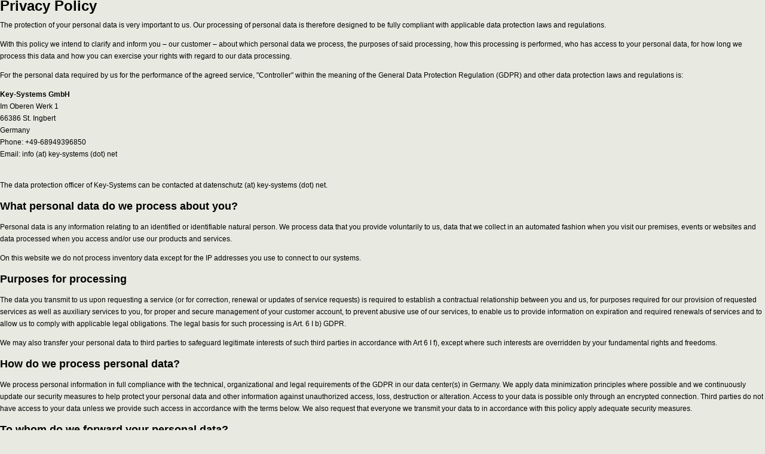

--- FILE ---
content_type: text/html
request_url: http://asomateavalladolid.org/privacypolicy.html
body_size: 4083
content:
<!DOCTYPE html>

<html>

<head>

        <meta charset="utf-8" />

        <meta name="robots" content="index, follow" />

        <meta name="viewport" content="width=device-width, initial-scale=1, maximum-scale=1" />

        <meta name="keywords" content="errp, expired, registration, recovery, policy" />

        <meta name="description" content="Expired Registration Recovery Policy" />

        <link type="image/x-icon" rel="shortcut icon" href="./assets/img/favicon.png" />

        <link rel="apple-touch-icon" href="./assets/img/favicon.png" />

        <link type="text/css" rel="stylesheet" media="all" href="./assets/css/screen.css" />

        <link rel="stylesheet" type="text/css" href="../style_eRRP.css" media="screen" />

        <title>ERRP | Expired Registration Recovery Policy</title>

</head>

<body>

        <h1>Privacy Policy</h1>

        <p>The protection of your personal data is very important to us. Our processing of personal data is therefore designed to be fully compliant with applicable data protection laws and regulations.</p>

        <p>With this policy we intend to clarify and inform you – our customer – about which personal data we process, the purposes of said processing, how this processing is performed, who has access to your personal data, for how long we process this data and how you can exercise your rights with regard to our data processing.</p>

        <p>For the personal data required by us for the performance of the agreed service, "Controller" within the meaning of the General Data Protection Regulation (GDPR) and other data protection laws and regulations is:</p>

        <strong>Key-Systems GmbH</strong><br />

        Im Oberen Werk 1<br />

        66386 St. Ingbert<br />

        Germany<br />

        Phone: +49-68949396850<br />

        Email: info (at) key-systems (dot) net<br /><br />

        <p>The data protection officer of Key-Systems can be contacted at datenschutz (at) key-systems (dot) net.</p>

        <h2>What personal data do we process about you?</h2>

        <p>Personal data is any information relating to an identified or identifiable natural person. We process data that you provide voluntarily to us, data that we collect in an automated fashion when you visit our premises, events or websites and data processed when you access and/or use our products and services.</p>

        <p>On this website we do not process inventory data except for the IP addresses you use to connect to our systems.</p>

        <h2>Purposes for processing</h2>

        <p>The data you transmit to us upon requesting a service (or for correction, renewal or updates of service requests) is required to establish a contractual relationship between you and us, for purposes required for our provision of requested services as well as auxiliary services to you, for proper and secure management of your customer account, to prevent abusive use of our services, to enable us to provide information on expiration and required renewals of services and to allow us to comply with applicable legal obligations. The legal basis for such processing is Art. 6 I b) GDPR.</p>

        <p>We may also transfer your personal data to third parties to safeguard legitimate interests of such third parties in accordance with Art 6 I f), except where such interests are overridden by your fundamental rights and freedoms.</p>

        <h2>How do we process personal data?</h2>

        <p>We process personal information in full compliance with the technical, organizational and legal requirements of the GDPR in our data center(s) in Germany. We apply data minimization principles where possible and we continuously update our security measures to help protect your personal data and other information against unauthorized access, loss, destruction or alteration. Access to your data is possible only through an encrypted connection. Third parties do not have access to your data unless we provide such access in accordance with the terms below. We also request that everyone we transmit your data to in accordance with this policy apply adequate security measures.</p>

        <h2>To whom do we forward your personal data?</h2>

        <p>To the extent permitted by law, your personal data may be disclosed to the following parties:</p>

        <p>We may provide access to your data to other group companies affiliated with ourselves strictly for purposes of providing you with a better service.</p>

        <p>We may disclose your personal information to law enforcement agencies, to other government and/or civil authorities similarly authorized by applicable laws and regulations and to courts of appropriate jurisdiction if so required by law. To ensure data accuracy and to prevent abusive use of our services, we may use third-party verification service providers to check the data you have provided. To assess our business operations, we may also provide access to your data to our auditors.</p>

        <p>We will never sell your personal data to anyone.</p>

        <h2>Further data usage</h2>

        <p>We will only use the data for the purposes of advertising, customer service or market research if such use is necessary to provide or improve the service and if the customer has provided prior consent. Such consent may be revoked at any time. We will store your personal data that is processed for business purposes for a minimum of one year after the termination of the service it was collected for, or longer if required by legal requirements, such as the tax code. Data processed for other purposes is processed no longer than necessary for the purposes for which your data is processed or until all applicable legal requirements are met.</p>

        <p>Your rights with regard to your data</p>

        <p>You have the right to access and correct your data through your control interface with us or any intermediary service providers you may employ. You have the right to request information concerning your personal data and to request a copy of all your data in a standard format. You may at any time request to update all incorrect, out-of-date or incomplete data and to help us keep the internet safe we encourage you to regularly review the data you provided to ensure it is accurate, current and complete. You have the right to request the restriction of certain processing activities in certain circumstances and to object against certain processing activities. If and as far as processing is based on consent, that consent can be withdrawn at any time by the consenting party. You have the right to erasure your data in certain circumstances. You have the right to be informed where we obtained your personal data in case it was not directly obtained from you. You can exercise your rights by contacting us. You also have the right to lodge a complaint with a supervisory authority.</p>

        <h2>Google Analytics</h2>

        <p>This website uses Google Analytics, a web analytics service provided by Google, Inc. (“Google”). Google Analytics uses “cookies”, which are text files placed on your computer, to help the website analyze how users use the site. The information generated by the cookie about your use of the website will be transmitted to and stored by Google on servers in the United States.</p>

        <p>In case IP anonymization is activated on this website, your IP address will be truncated within the area of Member States of the European Union or other parties to the Agreement on the European Economic Area. Only in exceptional cases the whole IP address will be first transferred to a Google server in the USA and truncated there. The IP anonymization is active on this website.</p>

        <p>Google will use this information on behalf of the operator of this website for the purpose of evaluating your use of the website, compiling reports on website activity for website operators and providing them other services relating to website activity and internet usage.</p>

        <p>The IP-address, that your browser conveys within the scope of Google Analytics, will not be associated with any other data held by Google. You may refuse the use of cookies by selecting the appropriate settings on your browser, however please note that if you do this you may not be able to use the full functionality of this website. You can also opt-out from being tracked by Google Analytics with effect for the future by downloading and installing Google Analytics Opt-out Browser Addon for your current web browser: https://tools.google.com/dlpage/gaoptout?hl=en.</p>

        <p>As an alternative to the browser Addon or within browsers on mobile devices, you can click this link in order to opt-out from being tracked by Google Analytics within this website in the future (the opt-out applies only for the browser in which you set it and within this domain).</p>

        <p>An opt-out cookie will be stored on your device, which means that you'll have to click this link again if you delete your cookies.</p>

        <h2>Cookies and other tracking technologies</h2>

        <p>When you visit our websites, we may request your approval to store certain information on your devices in the form of a cookie in order to better provide our services to you. Denial to accept our cookies may result in a loss of functionalities on our websites and user interfaces for you.</p>

        <h2>Changes to this policy</h2>

        <p>Please note that the data protection information may be changed at any time with due regard to the applicable data protection regulations. The version being made available on our website at the time of your order or last visit to our website applies. We will inform you about any changes either directly by newsletter or indirectly through your service provider.</p>

</body>

</html>
